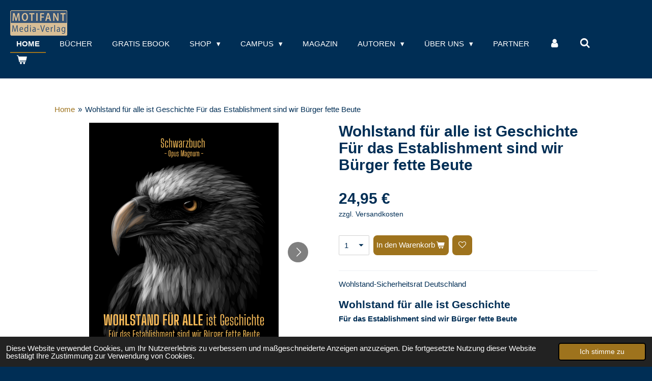

--- FILE ---
content_type: text/html; charset=UTF-8
request_url: https://www.motifant.shop/product/10059404/wohlstand-fuer-alle-ist-geschichte-fuer-das-establishment-sind-wir-buerger-fette-beute
body_size: 16738
content:
<!DOCTYPE html>
<html lang="de">
    <head>
        <meta http-equiv="Content-Type" content="text/html; charset=utf-8">
        <meta name="viewport" content="width=device-width, initial-scale=1.0, maximum-scale=5.0">
        <meta http-equiv="X-UA-Compatible" content="IE=edge">
        <link rel="canonical" href="https://www.motifant.shop/product/10059404/wohlstand-fuer-alle-ist-geschichte-fuer-das-establishment-sind-wir-buerger-fette-beute">
        <link rel="sitemap" type="application/xml" href="https://www.motifant.shop/sitemap.xml">
        <meta property="og:title" content="Wohlstand für alle ist Geschichte Für das Establishment sind wir Bürger fette Beute | Motifant Media-Verlag Shop">
        <meta property="og:url" content="https://www.motifant.shop/product/10059404/wohlstand-fuer-alle-ist-geschichte-fuer-das-establishment-sind-wir-buerger-fette-beute">
        <base href="https://www.motifant.shop/">
        <meta name="description" property="og:description" content="Wohlstand-Sicherheitsrat Deutschland
Wohlstand f&amp;uuml;r alle ist Geschichte
F&amp;uuml;r das Establishment sind wir B&amp;uuml;rger fette Beute
&amp;nbsp;
Willkommen im Zeitgeist, der f&amp;uuml;r den gr&amp;ouml;&amp;szlig;ten Raubzug in der Geschichte Deutschlands steht. Die, die ihn ausgel&amp;ouml;st haben, haben leichtes Spiel. Es scheint so, als sei nicht nur Deutschland als ein westlicher Staat berauscht vom Rausch der Dekadenz. Dieses Land schafft sich ab durch sinkende Geburtenraten (nachlassendes generatives Verhalten). Es schafft sich ab, indem es Politiker ohne Bildung, Ausbildung und Lebensleistung in die h&amp;ouml;chsten Staats&amp;auml;mter hebt. Es schafft sich ab, indem es die Leistungstr&amp;auml;ger schr&amp;ouml;pft, um den Leistungsverweigerern (nicht den Leistungsverhin- derten) eine &amp;bdquo;Rundum-Sorglos-Versorgung&amp;ldquo; zukommen zu lassen. Es schafft sich ab durch den Abbau der Verteidigung, sodass dieses Land sich bei einem Angriﬀ nicht mehr selbst verteidigen k&amp;ouml;nnte. Man fragt sich als normaler B&amp;uuml;rger, woher dieser Selbsthass kommt.
Die Antwort ist so einfach wie desastr&amp;ouml;s: &amp;bdquo;Weil wir Deutschen verliebt sind in unsere
Selbstvergessenheit, in unseren Selbsthass und in unseren ewigen Schuldkomplex der S&amp;uuml;nden, die Generationen vor uns (nicht in unserem Namen) begangen haben.&amp;ldquo; Damit dieser Zustand sich nicht ver&amp;auml;ndert, sorgt das Establishment daf&amp;uuml;r, dass Angst und Pessimismus Teil unseres Alltags sind. Dabei br&amp;auml;uchten wir mehr denn je das Gegenteil, einen positiven Ausblick. Daran aber hat die Elite kein Interesse, weil m&amp;uuml;ndige wie positiv denkende Menschen ihren Zielen entgegenstehen. Deshalb gilt: Jetzt erst recht. Wir d&amp;uuml;rfen niemals unseren Glauben daran verlieren, dass wir es besser machen k&amp;ouml;nnen und auch haben werden als Generationen vor uns. Wenn uns das nicht gelingt, laufen wir Gefahr, in Richtung Sozialismus abzudriften (was vom Establishment gewollt ist). Etliche Leser aus der damaligen DDR werden sich an diese Zeit erinnern. Damals herrschte der Glaube vor, man k&amp;ouml;nne zum einen an dieser Situation nichts ver&amp;auml;ndern, und zum anderen, man k&amp;ouml;nne auch nicht mehr sein Schicksal gestalten. Das war der Status quo. Unternehmensgr&amp;uuml;ndungen, Wohlstand, selbstbestimmtes Einkommen und vieles andere mehr waren kein Thema, da die Menschen in diesen Systemen resignierten. Sie fanden sich mit dem, was war, ab. Fehlt es an privatem Engagement, stirbt das System. Deshalb sind die DDR und die ehemalige UdSSR heute Geschichte. Ihr Konzept von Freiheit ist gnadenlos gescheitert, und das ist auch gut so. Menschen wollen selbst- und nicht fremdbestimmt leben. Es ist zu w&amp;uuml;nschen, dass wir Deutschen das noch rechtzeitig erkennen.
&amp;nbsp;
Sind Sie bereit, Ihren Wohlstand zu bewahren, Ihre bisherige Lebensleist abzusichern und f&amp;uuml;r Ungerechtigkeit zu k&amp;auml;mpfen? Dann lassen Sie sich bitte auf den Inhalt dieses Buches ein.
&amp;nbsp;
978-3-949789-98-4; ca. 220 Seiten; DIN A5; &amp;euro; 24,95 (D)">
                <script nonce="c2610046b24e28487a1ba8c43512607b">
            
            window.JOUWWEB = window.JOUWWEB || {};
            window.JOUWWEB.application = window.JOUWWEB.application || {};
            window.JOUWWEB.application = {"backends":[{"domain":"jouwweb.nl","freeDomain":"jouwweb.site"},{"domain":"webador.com","freeDomain":"webadorsite.com"},{"domain":"webador.de","freeDomain":"webadorsite.com"},{"domain":"webador.fr","freeDomain":"webadorsite.com"},{"domain":"webador.es","freeDomain":"webadorsite.com"},{"domain":"webador.it","freeDomain":"webadorsite.com"},{"domain":"jouwweb.be","freeDomain":"jouwweb.site"},{"domain":"webador.ie","freeDomain":"webadorsite.com"},{"domain":"webador.co.uk","freeDomain":"webadorsite.com"},{"domain":"webador.at","freeDomain":"webadorsite.com"},{"domain":"webador.be","freeDomain":"webadorsite.com"},{"domain":"webador.ch","freeDomain":"webadorsite.com"},{"domain":"webador.ch","freeDomain":"webadorsite.com"},{"domain":"webador.mx","freeDomain":"webadorsite.com"},{"domain":"webador.com","freeDomain":"webadorsite.com"},{"domain":"webador.dk","freeDomain":"webadorsite.com"},{"domain":"webador.se","freeDomain":"webadorsite.com"},{"domain":"webador.no","freeDomain":"webadorsite.com"},{"domain":"webador.fi","freeDomain":"webadorsite.com"},{"domain":"webador.ca","freeDomain":"webadorsite.com"},{"domain":"webador.ca","freeDomain":"webadorsite.com"},{"domain":"webador.pl","freeDomain":"webadorsite.com"},{"domain":"webador.com.au","freeDomain":"webadorsite.com"},{"domain":"webador.nz","freeDomain":"webadorsite.com"}],"editorLocale":"de-DE","editorTimezone":"Europe\/Berlin","editorLanguage":"de","analytics4TrackingId":"G-E6PZPGE4QM","analyticsDimensions":[],"backendDomain":"www.webador.de","backendShortDomain":"webador.de","backendKey":"webador-de","freeWebsiteDomain":"webadorsite.com","noSsl":false,"build":{"reference":"634afd3"},"linkHostnames":["www.jouwweb.nl","www.webador.com","www.webador.de","www.webador.fr","www.webador.es","www.webador.it","www.jouwweb.be","www.webador.ie","www.webador.co.uk","www.webador.at","www.webador.be","www.webador.ch","fr.webador.ch","www.webador.mx","es.webador.com","www.webador.dk","www.webador.se","www.webador.no","www.webador.fi","www.webador.ca","fr.webador.ca","www.webador.pl","www.webador.com.au","www.webador.nz"],"assetsUrl":"https:\/\/assets.jwwb.nl","loginUrl":"https:\/\/www.webador.de\/anmelden","publishUrl":"https:\/\/www.webador.de\/v2\/website\/2466750\/publish-proxy","adminUserOrIp":false,"pricing":{"plans":{"lite":{"amount":"700","currency":"EUR"},"pro":{"amount":"1200","currency":"EUR"},"business":{"amount":"2400","currency":"EUR"}},"yearlyDiscount":{"price":{"amount":"0","currency":"EUR"},"ratio":0,"percent":"0\u00a0%","discountPrice":{"amount":"0","currency":"EUR"},"termPricePerMonth":{"amount":"0","currency":"EUR"},"termPricePerYear":{"amount":"0","currency":"EUR"}}},"hcUrl":{"add-product-variants":"https:\/\/help.webador.com\/hc\/de\/articles\/29426751649809","basic-vs-advanced-shipping":"https:\/\/help.webador.com\/hc\/de\/articles\/29426731685777","html-in-head":"https:\/\/help.webador.com\/hc\/de\/articles\/29426689990033","link-domain-name":"https:\/\/help.webador.com\/hc\/de\/articles\/29426688803345","optimize-for-mobile":"https:\/\/help.webador.com\/hc\/de\/articles\/29426707033617","seo":"https:\/\/help.webador.com\/hc\/de\/categories\/29387178511377","transfer-domain-name":"https:\/\/help.webador.com\/hc\/de\/articles\/29426715688209","website-not-secure":"https:\/\/help.webador.com\/hc\/de\/articles\/29426706659729"}};
            window.JOUWWEB.brand = {"type":"webador","name":"Webador","domain":"Webador.de","supportEmail":"support@webador.de"};
                    
                window.JOUWWEB = window.JOUWWEB || {};
                window.JOUWWEB.websiteRendering = {"locale":"de-DE","timezone":"Europe\/Berlin","routes":{"api\/upload\/product-field":"\/_api\/upload\/product-field","checkout\/cart":"\/cart","payment":"\/complete-order\/:publicOrderId","payment\/forward":"\/complete-order\/:publicOrderId\/forward","public-order":"\/order\/:publicOrderId","checkout\/authorize":"\/cart\/authorize\/:gateway","wishlist":"\/wishlist"}};
                                                    window.JOUWWEB.website = {"id":2466750,"locale":"de-DE","enabled":true,"title":"Motifant Media-Verlag Shop","hasTitle":true,"roleOfLoggedInUser":null,"ownerLocale":"de-DE","plan":"business","freeWebsiteDomain":"webadorsite.com","backendKey":"webador-de","currency":"EUR","defaultLocale":"de-DE","url":"https:\/\/www.motifant.shop\/","homepageSegmentId":14258290,"category":"webshop","isOffline":false,"isPublished":true,"locales":["de-DE"],"allowed":{"ads":false,"credits":true,"externalLinks":true,"slideshow":true,"customDefaultSlideshow":true,"hostedAlbums":true,"moderators":true,"mailboxQuota":10,"statisticsVisitors":true,"statisticsDetailed":true,"statisticsMonths":-1,"favicon":true,"password":true,"freeDomains":0,"freeMailAccounts":1,"canUseLanguages":false,"fileUpload":true,"legacyFontSize":false,"webshop":true,"products":-1,"imageText":false,"search":true,"audioUpload":true,"videoUpload":5000,"allowDangerousForms":false,"allowHtmlCode":true,"mobileBar":true,"sidebar":false,"poll":false,"allowCustomForms":true,"allowBusinessListing":true,"allowCustomAnalytics":true,"allowAccountingLink":true,"digitalProducts":true,"sitemapElement":false},"mobileBar":{"enabled":true,"theme":"accent","email":{"active":true,"value":"info@motifant.com"},"location":{"active":true,"value":"Cainsdorfer Stra\u00dfe 13, Wilkau-Ha\u00dflau"},"phone":{"active":true,"value":"+4937579219090"},"whatsapp":{"active":false},"social":{"active":false,"network":"facebook"}},"webshop":{"enabled":true,"currency":"EUR","taxEnabled":true,"taxInclusive":true,"vatDisclaimerVisible":false,"orderNotice":null,"orderConfirmation":null,"freeShipping":false,"freeShippingAmount":"0.00","shippingDisclaimerVisible":true,"pickupAllowed":true,"couponAllowed":true,"detailsPageAvailable":true,"socialMediaVisible":true,"termsPage":9626453,"termsPageUrl":"\/agbs","extraTerms":"<p>Die Widerrufsbelehrung habe ich zur Kenntnis genommen.<\/p>","pricingVisible":true,"orderButtonVisible":true,"shippingAdvanced":false,"shippingAdvancedBackEnd":false,"soldOutVisible":true,"backInStockNotificationEnabled":false,"canAddProducts":true,"nextOrderNumber":202600001,"allowedServicePoints":[],"sendcloudConfigured":true,"sendcloudFallbackPublicKey":"a3d50033a59b4a598f1d7ce7e72aafdf","taxExemptionAllowed":true,"invoiceComment":null,"emptyCartVisible":true,"minimumOrderPrice":null,"productNumbersEnabled":true,"wishlistEnabled":true,"hideTaxOnCart":false},"isTreatedAsWebshop":true};                            window.JOUWWEB.cart = {"products":[],"coupon":null,"shippingCountryCode":null,"shippingChoice":null,"breakdown":[]};                            window.JOUWWEB.scripts = ["website-rendering\/webshop"];                        window.parent.JOUWWEB.colorPalette = window.JOUWWEB.colorPalette;
        </script>
                <title>Wohlstand für alle ist Geschichte Für das Establishment sind wir Bürger fette Beute | Motifant Media-Verlag Shop</title>
                                            <link href="https://primary.jwwb.nl/public/k/i/k/temp-ifdqlbqrawbuwunxaead/touch-icon-iphone.png?bust=1667544589" rel="apple-touch-icon" sizes="60x60">                                                <link href="https://primary.jwwb.nl/public/k/i/k/temp-ifdqlbqrawbuwunxaead/touch-icon-ipad.png?bust=1667544589" rel="apple-touch-icon" sizes="76x76">                                                <link href="https://primary.jwwb.nl/public/k/i/k/temp-ifdqlbqrawbuwunxaead/touch-icon-iphone-retina.png?bust=1667544589" rel="apple-touch-icon" sizes="120x120">                                                <link href="https://primary.jwwb.nl/public/k/i/k/temp-ifdqlbqrawbuwunxaead/touch-icon-ipad-retina.png?bust=1667544589" rel="apple-touch-icon" sizes="152x152">                                                <link href="https://primary.jwwb.nl/public/k/i/k/temp-ifdqlbqrawbuwunxaead/favicon.png?bust=1667544589" rel="shortcut icon">                                                <link href="https://primary.jwwb.nl/public/k/i/k/temp-ifdqlbqrawbuwunxaead/favicon.png?bust=1667544589" rel="icon">                                        <meta property="og:image" content="https&#x3A;&#x2F;&#x2F;primary.jwwb.nl&#x2F;public&#x2F;k&#x2F;i&#x2F;k&#x2F;temp-ifdqlbqrawbuwunxaead&#x2F;8ofdaq&#x2F;wsdwohlstandscover.png&#x3F;enable-io&#x3D;true&amp;enable&#x3D;upscale&amp;fit&#x3D;bounds&amp;width&#x3D;1200">
                    <meta property="og:image" content="https&#x3A;&#x2F;&#x2F;primary.jwwb.nl&#x2F;public&#x2F;k&#x2F;i&#x2F;k&#x2F;temp-ifdqlbqrawbuwunxaead&#x2F;gsvcm3&#x2F;adlerrcken.png&#x3F;enable-io&#x3D;true&amp;enable&#x3D;upscale&amp;fit&#x3D;bounds&amp;width&#x3D;1200">
                                    <meta name="twitter:card" content="summary_large_image">
                        <meta property="twitter:image" content="https&#x3A;&#x2F;&#x2F;primary.jwwb.nl&#x2F;public&#x2F;k&#x2F;i&#x2F;k&#x2F;temp-ifdqlbqrawbuwunxaead&#x2F;8ofdaq&#x2F;wsdwohlstandscover.png&#x3F;enable-io&#x3D;true&amp;enable&#x3D;upscale&amp;fit&#x3D;bounds&amp;width&#x3D;1200">
                                                    <script src="https://plausible.io/js/script.manual.js" nonce="c2610046b24e28487a1ba8c43512607b" data-turbo-track="reload" defer data-domain="jouwweb.nl"></script>
<script src="https://assets.jwwb.nl/assets/build/website-rendering/de-DE.js?bust=bebfc15ff0c7ef191570" nonce="c2610046b24e28487a1ba8c43512607b" data-turbo-track="reload" defer></script>
<script src="https://assets.jwwb.nl/assets/website-rendering/runtime.4835e39f538d0d17d46f.js?bust=e90f0e79d8291a81b415" nonce="c2610046b24e28487a1ba8c43512607b" data-turbo-track="reload" defer></script>
<script src="https://assets.jwwb.nl/assets/website-rendering/812.881ee67943804724d5af.js?bust=78ab7ad7d6392c42d317" nonce="c2610046b24e28487a1ba8c43512607b" data-turbo-track="reload" defer></script>
<script src="https://assets.jwwb.nl/assets/website-rendering/main.a9a7b35cd7f79178d360.js?bust=90b25e3a7431c9c7ef1c" nonce="c2610046b24e28487a1ba8c43512607b" data-turbo-track="reload" defer></script>
<link rel="preload" href="https://assets.jwwb.nl/assets/website-rendering/styles.c7a2b441bf8d633a2752.css?bust=45105d711e9f45e864c3" as="style">
<link rel="preload" href="https://assets.jwwb.nl/assets/website-rendering/fonts/icons-website-rendering/font/website-rendering.woff2?bust=bd2797014f9452dadc8e" as="font" crossorigin>
<link rel="stylesheet" type="text/css" href="https://assets.jwwb.nl/assets/website-rendering/styles.c7a2b441bf8d633a2752.css?bust=45105d711e9f45e864c3" nonce="c2610046b24e28487a1ba8c43512607b" data-turbo-track="dynamic">
<link rel="preconnect" href="https://assets.jwwb.nl">
<link rel="stylesheet" type="text/css" href="https://primary.jwwb.nl/public/k/i/k/temp-ifdqlbqrawbuwunxaead/style.css?bust=1768824074" nonce="c2610046b24e28487a1ba8c43512607b" data-turbo-track="dynamic">    </head>
    <body
        id="top"
        class="jw-is-no-slideshow jw-header-is-image jw-is-segment-product jw-is-frontend jw-is-no-sidebar jw-is-no-messagebar jw-is-no-touch-device jw-is-no-mobile"
                                    data-jouwweb-page="10059404"
                                                data-jouwweb-segment-id="10059404"
                                                data-jouwweb-segment-type="product"
                                                data-template-threshold="960"
                                                data-template-name="business-banner&#x7C;business-shop"
                            itemscope
        itemtype="https://schema.org/Product"
    >
                                    <meta itemprop="url" content="https://www.motifant.shop/product/10059404/wohlstand-fuer-alle-ist-geschichte-fuer-das-establishment-sind-wir-buerger-fette-beute">
        <a href="#main-content" class="jw-skip-link">
            Zum Hauptinhalt springen        </a>
        <div class="jw-background"></div>
        <div class="jw-body">
            <div class="jw-mobile-menu jw-mobile-is-logo js-mobile-menu">
            <button
            type="button"
            class="jw-mobile-menu__button jw-mobile-toggle"
            aria-label="Menü anzeigen"
        >
            <span class="jw-icon-burger"></span>
        </button>
        <div class="jw-mobile-header jw-mobile-header--image">
        <a            class="jw-mobile-header-content"
                            href="/"
                        >
                            <img class="jw-mobile-logo jw-mobile-logo--landscape" src="https://primary.jwwb.nl/public/k/i/k/temp-ifdqlbqrawbuwunxaead/logo-motifant-gold-trans-2025-7-high.png?enable-io=true&amp;enable=upscale&amp;height=70" srcset="https://primary.jwwb.nl/public/k/i/k/temp-ifdqlbqrawbuwunxaead/logo-motifant-gold-trans-2025-7-high.png?enable-io=true&amp;enable=upscale&amp;height=70 1x, https://primary.jwwb.nl/public/k/i/k/temp-ifdqlbqrawbuwunxaead/logo-motifant-gold-trans-2025-7-high.png?enable-io=true&amp;enable=upscale&amp;height=140&amp;quality=70 2x" alt="Motifant Media-Verlag Shop" title="Motifant Media-Verlag Shop">                                </a>
    </div>

        <a
        href="/cart"
        class="jw-mobile-menu__button jw-mobile-header-cart"
        aria-label="Warenkorb ansehen"
    >
        <span class="jw-icon-badge-wrapper">
            <span class="website-rendering-icon-basket" aria-hidden="true"></span>
            <span class="jw-icon-badge hidden" aria-hidden="true"></span>
        </span>
    </a>
    
    </div>
    <div class="jw-mobile-menu-search jw-mobile-menu-search--hidden">
        <form
            action="/search"
            method="get"
            class="jw-mobile-menu-search__box"
        >
            <input
                type="text"
                name="q"
                value=""
                placeholder="Suche..."
                class="jw-mobile-menu-search__input"
                aria-label="Suche"
            >
            <button type="submit" class="jw-btn jw-btn--style-flat jw-mobile-menu-search__button" aria-label="Suche">
                <span class="website-rendering-icon-search" aria-hidden="true"></span>
            </button>
            <button type="button" class="jw-btn jw-btn--style-flat jw-mobile-menu-search__button js-cancel-search" aria-label="Suche abbrechen">
                <span class="website-rendering-icon-cancel" aria-hidden="true"></span>
            </button>
        </form>
    </div>
            <script nonce="c2610046b24e28487a1ba8c43512607b">
    JOUWWEB.templateConfig = {
        header: {
            mobileSelector: '.jw-mobile-menu',
            updatePusher: function (headerHeight, state) {
                $('.jw-menu-clone').css('top', headerHeight);
            },
        },
    };
</script>
<header class="header-wrap js-topbar-content-container">
    <div class="header">
        <div class="jw-header-logo">
            <div
    id="jw-header-image-container"
    class="jw-header jw-header-image jw-header-image-toggle"
    style="flex-basis: 112px; max-width: 112px; flex-shrink: 1;"
>
            <a href="/">
        <img id="jw-header-image" data-image-id="181000800" srcset="https://primary.jwwb.nl/public/k/i/k/temp-ifdqlbqrawbuwunxaead/logo-motifant-gold-trans-2025-7-high.png?enable-io=true&amp;width=112 112w, https://primary.jwwb.nl/public/k/i/k/temp-ifdqlbqrawbuwunxaead/logo-motifant-gold-trans-2025-7-high.png?enable-io=true&amp;width=224 224w" class="jw-header-image" title="Motifant Media-Verlag Shop" style="max-height: 80px;" sizes="112px" width="112" height="50" intrinsicsize="112.00 x 50.00" alt="Motifant Media-Verlag Shop">                </a>
    </div>
        <div
    class="jw-header jw-header-title-container jw-header-text jw-header-text-toggle"
    data-stylable="true"
>
    <a        id="jw-header-title"
        class="jw-header-title"
                    href="/"
            >
            </a>
</div>
</div>
    </div>
    <nav class="menu jw-menu-copy">
        <ul
    id="jw-menu"
    class="jw-menu jw-menu-horizontal"
            >
            <li
    class="jw-menu-item jw-menu-is-active"
>
        <a        class="jw-menu-link js-active-menu-item"
        href="/"                                            data-page-link-id="14258290"
                            >
                <span class="">
            Home        </span>
            </a>
                </li>
            <li
    class="jw-menu-item"
>
        <a        class="jw-menu-link"
        href="/buecher-1"                                            data-page-link-id="14630963"
                            >
                <span class="">
            Bücher        </span>
            </a>
                </li>
            <li
    class="jw-menu-item"
>
        <a        class="jw-menu-link"
        href="/gratis-ebook"                                            data-page-link-id="14720479"
                            >
                <span class="">
            Gratis Ebook        </span>
            </a>
                </li>
            <li
    class="jw-menu-item jw-menu-has-submenu"
>
        <a        class="jw-menu-link"
        href="https://www.motifant.shop/shop/lifestyle-produkte-1"                                                    data-link-id="14526079"
                    >
                <span class="">
            Shop        </span>
                    <span class="jw-arrow jw-arrow-toplevel"></span>
            </a>
                    <ul
            class="jw-submenu"
                    >
                            <li
    class="jw-menu-item jw-menu-has-submenu"
>
        <a        class="jw-menu-link"
        href="/lifestyle-produkte-1"                                            data-page-link-id="11184447"
                            >
                <span class="">
            Lifestyle Produkte        </span>
                    <span class="jw-arrow"></span>
            </a>
                    <ul
            class="jw-submenu"
                    >
                            <li
    class="jw-menu-item"
>
        <a        class="jw-menu-link"
        href="/lifestyle-produkte-1/tapes"                                            data-page-link-id="9626428"
                            >
                <span class="">
            Tapes        </span>
            </a>
                </li>
                            <li
    class="jw-menu-item"
>
        <a        class="jw-menu-link"
        href="/lifestyle-produkte-1/sales"                                            data-page-link-id="11282679"
                            >
                <span class="">
            Sales        </span>
            </a>
                </li>
                            <li
    class="jw-menu-item"
>
        <a        class="jw-menu-link"
        href="/lifestyle-produkte-1/geschenkideen"                                            data-page-link-id="11369655"
                            >
                <span class="">
            Geschenkideen        </span>
            </a>
                </li>
                    </ul>
        </li>
                            <li
    class="jw-menu-item jw-menu-has-submenu"
>
        <a        class="jw-menu-link"
        href="/buecher"                                            data-page-link-id="14526104"
                            >
                <span class="">
            Bücher        </span>
                    <span class="jw-arrow"></span>
            </a>
                    <ul
            class="jw-submenu"
                    >
                            <li
    class="jw-menu-item"
>
        <a        class="jw-menu-link"
        href="/buecher/motifant"                                            data-page-link-id="11184620"
                            >
                <span class="">
            MOTIFANT        </span>
            </a>
                </li>
                            <li
    class="jw-menu-item"
>
        <a        class="jw-menu-link"
        href="/buecher/mutifant"                                            data-page-link-id="11184666"
                            >
                <span class="">
            MUTIFANT        </span>
            </a>
                </li>
                            <li
    class="jw-menu-item"
>
        <a        class="jw-menu-link"
        href="/buecher/manyfant"                                            data-page-link-id="11184667"
                            >
                <span class="">
            MANYFANT        </span>
            </a>
                </li>
                            <li
    class="jw-menu-item"
>
        <a        class="jw-menu-link"
        href="/buecher/meetfant"                                            data-page-link-id="11184674"
                            >
                <span class="">
            MEETFANT        </span>
            </a>
                </li>
                            <li
    class="jw-menu-item"
>
        <a        class="jw-menu-link"
        href="/buecher/medifant"                                            data-page-link-id="11184675"
                            >
                <span class="">
            MEDIFANT        </span>
            </a>
                </li>
                            <li
    class="jw-menu-item"
>
        <a        class="jw-menu-link"
        href="/buecher/movefant"                                            data-page-link-id="11184678"
                            >
                <span class="">
            MOVEFANT        </span>
            </a>
                </li>
                            <li
    class="jw-menu-item"
>
        <a        class="jw-menu-link"
        href="/buecher/missfant"                                            data-page-link-id="11184682"
                            >
                <span class="">
            MISSFANT        </span>
            </a>
                </li>
                            <li
    class="jw-menu-item"
>
        <a        class="jw-menu-link"
        href="/buecher/minifant"                                            data-page-link-id="11184684"
                            >
                <span class="">
            MINIFANT        </span>
            </a>
                </li>
                            <li
    class="jw-menu-item"
>
        <a        class="jw-menu-link"
        href="/buecher/mealfant"                                            data-page-link-id="11184687"
                            >
                <span class="">
            MEALFANT        </span>
            </a>
                </li>
                            <li
    class="jw-menu-item"
>
        <a        class="jw-menu-link"
        href="/buecher/memofant"                                            data-page-link-id="11331421"
                            >
                <span class="">
            MEMOFANT        </span>
            </a>
                </li>
                    </ul>
        </li>
                    </ul>
        </li>
            <li
    class="jw-menu-item jw-menu-has-submenu"
>
        <a        class="jw-menu-link"
        href="/campus"                                            data-page-link-id="14259689"
                            >
                <span class="">
            Campus        </span>
                    <span class="jw-arrow jw-arrow-toplevel"></span>
            </a>
                    <ul
            class="jw-submenu"
                    >
                            <li
    class="jw-menu-item"
>
        <a        class="jw-menu-link"
        href="https://www.motifant.shop/campus"                                                    data-link-id="14526147"
                    >
                <span class="">
            Campus        </span>
            </a>
                </li>
                            <li
    class="jw-menu-item"
>
        <a        class="jw-menu-link"
        href="/campus/webinar"                                            data-page-link-id="14259690"
                            >
                <span class="">
            Webinar        </span>
            </a>
                </li>
                            <li
    class="jw-menu-item"
>
        <a        class="jw-menu-link"
        href="/campus/live-events"                                            data-page-link-id="14259691"
                            >
                <span class="">
            Live-Events        </span>
            </a>
                </li>
                    </ul>
        </li>
            <li
    class="jw-menu-item"
>
        <a        class="jw-menu-link"
        href="/magazin"                                            data-page-link-id="14259665"
                            >
                <span class="">
            Magazin        </span>
            </a>
                </li>
            <li
    class="jw-menu-item jw-menu-has-submenu"
>
        <a        class="jw-menu-link"
        href="/autoren"                                            data-page-link-id="14306339"
                            >
                <span class="">
            Autoren        </span>
                    <span class="jw-arrow jw-arrow-toplevel"></span>
            </a>
                    <ul
            class="jw-submenu"
                    >
                            <li
    class="jw-menu-item"
>
        <a        class="jw-menu-link"
        href="/autoren/rene-seltmann"                                            data-page-link-id="14259541"
                            >
                <span class="">
            René Seltmann        </span>
            </a>
                </li>
                            <li
    class="jw-menu-item"
>
        <a        class="jw-menu-link"
        href="/autoren/siegfried-seltmann"                                            data-page-link-id="14306370"
                            >
                <span class="">
            Siegfried Seltmann        </span>
            </a>
                </li>
                            <li
    class="jw-menu-item"
>
        <a        class="jw-menu-link"
        href="/autoren/fabian-kattner"                                            data-page-link-id="14327587"
                            >
                <span class="">
            Fabian Kattner        </span>
            </a>
                </li>
                            <li
    class="jw-menu-item"
>
        <a        class="jw-menu-link"
        href="/autoren/helena-loewenstein"                                            data-page-link-id="14327620"
                            >
                <span class="">
            Helena Löwenstein        </span>
            </a>
                </li>
                            <li
    class="jw-menu-item"
>
        <a        class="jw-menu-link"
        href="/autoren/michael-snehotta"                                            data-page-link-id="14327613"
                            >
                <span class="">
            Michael Snehotta        </span>
            </a>
                </li>
                            <li
    class="jw-menu-item"
>
        <a        class="jw-menu-link"
        href="/autoren/silvio-tuerschmann"                                            data-page-link-id="14327618"
                            >
                <span class="">
            Silvio Türschmann        </span>
            </a>
                </li>
                    </ul>
        </li>
            <li
    class="jw-menu-item jw-menu-has-submenu"
>
        <a        class="jw-menu-link"
        href="/ueber-uns"                                            data-page-link-id="14259577"
                            >
                <span class="">
            Über uns        </span>
                    <span class="jw-arrow jw-arrow-toplevel"></span>
            </a>
                    <ul
            class="jw-submenu"
                    >
                            <li
    class="jw-menu-item"
>
        <a        class="jw-menu-link"
        href="/ueber-uns/wir-unterstuetzen-1"                                            data-page-link-id="14630880"
                            >
                <span class="">
            Wir unterstützen        </span>
            </a>
                </li>
                            <li
    class="jw-menu-item"
>
        <a        class="jw-menu-link"
        href="/ueber-uns/team"                                            data-page-link-id="14271975"
                            >
                <span class="">
            Team        </span>
            </a>
                </li>
                            <li
    class="jw-menu-item"
>
        <a        class="jw-menu-link"
        href="/ueber-uns/health-day"                                            data-page-link-id="14259695"
                            >
                <span class="">
            Health-Day        </span>
            </a>
                </li>
                            <li
    class="jw-menu-item jw-menu-has-submenu"
>
        <a        class="jw-menu-link"
        href="/ueber-uns/historie"                                            data-page-link-id="14271979"
                            >
                <span class="">
            Historie        </span>
                    <span class="jw-arrow"></span>
            </a>
                    <ul
            class="jw-submenu"
                    >
                            <li
    class="jw-menu-item"
>
        <a        class="jw-menu-link"
        href="/ueber-uns/historie/benefizlauf-oberwiesenthal"                                            data-page-link-id="14823794"
                            >
                <span class="">
            Benefizlauf Oberwiesenthal        </span>
            </a>
                </li>
                            <li
    class="jw-menu-item"
>
        <a        class="jw-menu-link"
        href="/ueber-uns/historie/wohlstandskongress-chemnitz"                                            data-page-link-id="14343208"
                            >
                <span class="">
            Wohlstandskongress Chemnitz        </span>
            </a>
                </li>
                            <li
    class="jw-menu-item"
>
        <a        class="jw-menu-link"
        href="/ueber-uns/historie/bundespressekonferenz-berlin"                                            data-page-link-id="14343190"
                            >
                <span class="">
            Bundespressekonferenz Berlin        </span>
            </a>
                </li>
                    </ul>
        </li>
                            <li
    class="jw-menu-item"
>
        <a        class="jw-menu-link"
        href="/ueber-uns/firmensitz"                                            data-page-link-id="14271947"
                            >
                <span class="">
            Firmensitz        </span>
            </a>
                </li>
                    </ul>
        </li>
            <li
    class="jw-menu-item"
>
        <a        class="jw-menu-link"
        href="/partner"                                            data-page-link-id="14343310"
                            >
                <span class="">
            Partner        </span>
            </a>
                </li>
            <li
    class="jw-menu-item"
>
        <a        class="jw-menu-link jw-menu-link--icon"
        href="/account"                                                            title="Konto"
            >
                                <span class="website-rendering-icon-user"></span>
                            <span class="hidden-desktop-horizontal-menu">
            Konto        </span>
            </a>
                </li>
            <li
    class="jw-menu-item jw-menu-search-item"
>
        <button        class="jw-menu-link jw-menu-link--icon jw-text-button"
                                                                    title="Suche"
            >
                                <span class="website-rendering-icon-search"></span>
                            <span class="hidden-desktop-horizontal-menu">
            Suche        </span>
            </button>
                
            <div class="jw-popover-container jw-popover-container--inline is-hidden">
                <div class="jw-popover-backdrop"></div>
                <div class="jw-popover">
                    <div class="jw-popover__arrow"></div>
                    <div class="jw-popover__content jw-section-white">
                        <form  class="jw-search" action="/search" method="get">
                            
                            <input class="jw-search__input" type="text" name="q" value="" placeholder="Suche..." aria-label="Suche" >
                            <button class="jw-search__submit" type="submit" aria-label="Suche">
                                <span class="website-rendering-icon-search" aria-hidden="true"></span>
                            </button>
                        </form>
                    </div>
                </div>
            </div>
                        </li>
            <li
    class="jw-menu-item jw-menu-wishlist-item js-menu-wishlist-item jw-menu-wishlist-item--hidden"
>
        <a        class="jw-menu-link jw-menu-link--icon"
        href="/wishlist"                                                            title="Wunschliste"
            >
                                    <span class="jw-icon-badge-wrapper">
                        <span class="website-rendering-icon-heart"></span>
                                            <span class="jw-icon-badge hidden">
                    0                </span>
                            <span class="hidden-desktop-horizontal-menu">
            Wunschliste        </span>
            </a>
                </li>
            <li
    class="jw-menu-item js-menu-cart-item "
>
        <a        class="jw-menu-link jw-menu-link--icon"
        href="/cart"                                                            title="Warenkorb"
            >
                                    <span class="jw-icon-badge-wrapper">
                        <span class="website-rendering-icon-basket"></span>
                                            <span class="jw-icon-badge hidden">
                    0                </span>
                            <span class="hidden-desktop-horizontal-menu">
            Warenkorb        </span>
            </a>
                </li>
    
    </ul>

    <script nonce="c2610046b24e28487a1ba8c43512607b" id="jw-mobile-menu-template" type="text/template">
        <ul id="jw-menu" class="jw-menu jw-menu-horizontal jw-menu-spacing--mobile-bar">
                            <li
    class="jw-menu-item jw-menu-search-item"
>
                
                 <li class="jw-menu-item jw-mobile-menu-search-item">
                    <form class="jw-search" action="/search" method="get">
                        <input class="jw-search__input" type="text" name="q" value="" placeholder="Suche..." aria-label="Suche">
                        <button class="jw-search__submit" type="submit" aria-label="Suche">
                            <span class="website-rendering-icon-search" aria-hidden="true"></span>
                        </button>
                    </form>
                </li>
                        </li>
                            <li
    class="jw-menu-item jw-menu-is-active"
>
        <a        class="jw-menu-link js-active-menu-item"
        href="/"                                            data-page-link-id="14258290"
                            >
                <span class="">
            Home        </span>
            </a>
                </li>
                            <li
    class="jw-menu-item"
>
        <a        class="jw-menu-link"
        href="/buecher-1"                                            data-page-link-id="14630963"
                            >
                <span class="">
            Bücher        </span>
            </a>
                </li>
                            <li
    class="jw-menu-item"
>
        <a        class="jw-menu-link"
        href="/gratis-ebook"                                            data-page-link-id="14720479"
                            >
                <span class="">
            Gratis Ebook        </span>
            </a>
                </li>
                            <li
    class="jw-menu-item jw-menu-has-submenu"
>
        <a        class="jw-menu-link"
        href="https://www.motifant.shop/shop/lifestyle-produkte-1"                                                    data-link-id="14526079"
                    >
                <span class="">
            Shop        </span>
                    <span class="jw-arrow jw-arrow-toplevel"></span>
            </a>
                    <ul
            class="jw-submenu"
                    >
                            <li
    class="jw-menu-item jw-menu-has-submenu"
>
        <a        class="jw-menu-link"
        href="/lifestyle-produkte-1"                                            data-page-link-id="11184447"
                            >
                <span class="">
            Lifestyle Produkte        </span>
                    <span class="jw-arrow"></span>
            </a>
                    <ul
            class="jw-submenu"
                    >
                            <li
    class="jw-menu-item"
>
        <a        class="jw-menu-link"
        href="/lifestyle-produkte-1/tapes"                                            data-page-link-id="9626428"
                            >
                <span class="">
            Tapes        </span>
            </a>
                </li>
                            <li
    class="jw-menu-item"
>
        <a        class="jw-menu-link"
        href="/lifestyle-produkte-1/sales"                                            data-page-link-id="11282679"
                            >
                <span class="">
            Sales        </span>
            </a>
                </li>
                            <li
    class="jw-menu-item"
>
        <a        class="jw-menu-link"
        href="/lifestyle-produkte-1/geschenkideen"                                            data-page-link-id="11369655"
                            >
                <span class="">
            Geschenkideen        </span>
            </a>
                </li>
                    </ul>
        </li>
                            <li
    class="jw-menu-item jw-menu-has-submenu"
>
        <a        class="jw-menu-link"
        href="/buecher"                                            data-page-link-id="14526104"
                            >
                <span class="">
            Bücher        </span>
                    <span class="jw-arrow"></span>
            </a>
                    <ul
            class="jw-submenu"
                    >
                            <li
    class="jw-menu-item"
>
        <a        class="jw-menu-link"
        href="/buecher/motifant"                                            data-page-link-id="11184620"
                            >
                <span class="">
            MOTIFANT        </span>
            </a>
                </li>
                            <li
    class="jw-menu-item"
>
        <a        class="jw-menu-link"
        href="/buecher/mutifant"                                            data-page-link-id="11184666"
                            >
                <span class="">
            MUTIFANT        </span>
            </a>
                </li>
                            <li
    class="jw-menu-item"
>
        <a        class="jw-menu-link"
        href="/buecher/manyfant"                                            data-page-link-id="11184667"
                            >
                <span class="">
            MANYFANT        </span>
            </a>
                </li>
                            <li
    class="jw-menu-item"
>
        <a        class="jw-menu-link"
        href="/buecher/meetfant"                                            data-page-link-id="11184674"
                            >
                <span class="">
            MEETFANT        </span>
            </a>
                </li>
                            <li
    class="jw-menu-item"
>
        <a        class="jw-menu-link"
        href="/buecher/medifant"                                            data-page-link-id="11184675"
                            >
                <span class="">
            MEDIFANT        </span>
            </a>
                </li>
                            <li
    class="jw-menu-item"
>
        <a        class="jw-menu-link"
        href="/buecher/movefant"                                            data-page-link-id="11184678"
                            >
                <span class="">
            MOVEFANT        </span>
            </a>
                </li>
                            <li
    class="jw-menu-item"
>
        <a        class="jw-menu-link"
        href="/buecher/missfant"                                            data-page-link-id="11184682"
                            >
                <span class="">
            MISSFANT        </span>
            </a>
                </li>
                            <li
    class="jw-menu-item"
>
        <a        class="jw-menu-link"
        href="/buecher/minifant"                                            data-page-link-id="11184684"
                            >
                <span class="">
            MINIFANT        </span>
            </a>
                </li>
                            <li
    class="jw-menu-item"
>
        <a        class="jw-menu-link"
        href="/buecher/mealfant"                                            data-page-link-id="11184687"
                            >
                <span class="">
            MEALFANT        </span>
            </a>
                </li>
                            <li
    class="jw-menu-item"
>
        <a        class="jw-menu-link"
        href="/buecher/memofant"                                            data-page-link-id="11331421"
                            >
                <span class="">
            MEMOFANT        </span>
            </a>
                </li>
                    </ul>
        </li>
                    </ul>
        </li>
                            <li
    class="jw-menu-item jw-menu-has-submenu"
>
        <a        class="jw-menu-link"
        href="/campus"                                            data-page-link-id="14259689"
                            >
                <span class="">
            Campus        </span>
                    <span class="jw-arrow jw-arrow-toplevel"></span>
            </a>
                    <ul
            class="jw-submenu"
                    >
                            <li
    class="jw-menu-item"
>
        <a        class="jw-menu-link"
        href="https://www.motifant.shop/campus"                                                    data-link-id="14526147"
                    >
                <span class="">
            Campus        </span>
            </a>
                </li>
                            <li
    class="jw-menu-item"
>
        <a        class="jw-menu-link"
        href="/campus/webinar"                                            data-page-link-id="14259690"
                            >
                <span class="">
            Webinar        </span>
            </a>
                </li>
                            <li
    class="jw-menu-item"
>
        <a        class="jw-menu-link"
        href="/campus/live-events"                                            data-page-link-id="14259691"
                            >
                <span class="">
            Live-Events        </span>
            </a>
                </li>
                    </ul>
        </li>
                            <li
    class="jw-menu-item"
>
        <a        class="jw-menu-link"
        href="/magazin"                                            data-page-link-id="14259665"
                            >
                <span class="">
            Magazin        </span>
            </a>
                </li>
                            <li
    class="jw-menu-item jw-menu-has-submenu"
>
        <a        class="jw-menu-link"
        href="/autoren"                                            data-page-link-id="14306339"
                            >
                <span class="">
            Autoren        </span>
                    <span class="jw-arrow jw-arrow-toplevel"></span>
            </a>
                    <ul
            class="jw-submenu"
                    >
                            <li
    class="jw-menu-item"
>
        <a        class="jw-menu-link"
        href="/autoren/rene-seltmann"                                            data-page-link-id="14259541"
                            >
                <span class="">
            René Seltmann        </span>
            </a>
                </li>
                            <li
    class="jw-menu-item"
>
        <a        class="jw-menu-link"
        href="/autoren/siegfried-seltmann"                                            data-page-link-id="14306370"
                            >
                <span class="">
            Siegfried Seltmann        </span>
            </a>
                </li>
                            <li
    class="jw-menu-item"
>
        <a        class="jw-menu-link"
        href="/autoren/fabian-kattner"                                            data-page-link-id="14327587"
                            >
                <span class="">
            Fabian Kattner        </span>
            </a>
                </li>
                            <li
    class="jw-menu-item"
>
        <a        class="jw-menu-link"
        href="/autoren/helena-loewenstein"                                            data-page-link-id="14327620"
                            >
                <span class="">
            Helena Löwenstein        </span>
            </a>
                </li>
                            <li
    class="jw-menu-item"
>
        <a        class="jw-menu-link"
        href="/autoren/michael-snehotta"                                            data-page-link-id="14327613"
                            >
                <span class="">
            Michael Snehotta        </span>
            </a>
                </li>
                            <li
    class="jw-menu-item"
>
        <a        class="jw-menu-link"
        href="/autoren/silvio-tuerschmann"                                            data-page-link-id="14327618"
                            >
                <span class="">
            Silvio Türschmann        </span>
            </a>
                </li>
                    </ul>
        </li>
                            <li
    class="jw-menu-item jw-menu-has-submenu"
>
        <a        class="jw-menu-link"
        href="/ueber-uns"                                            data-page-link-id="14259577"
                            >
                <span class="">
            Über uns        </span>
                    <span class="jw-arrow jw-arrow-toplevel"></span>
            </a>
                    <ul
            class="jw-submenu"
                    >
                            <li
    class="jw-menu-item"
>
        <a        class="jw-menu-link"
        href="/ueber-uns/wir-unterstuetzen-1"                                            data-page-link-id="14630880"
                            >
                <span class="">
            Wir unterstützen        </span>
            </a>
                </li>
                            <li
    class="jw-menu-item"
>
        <a        class="jw-menu-link"
        href="/ueber-uns/team"                                            data-page-link-id="14271975"
                            >
                <span class="">
            Team        </span>
            </a>
                </li>
                            <li
    class="jw-menu-item"
>
        <a        class="jw-menu-link"
        href="/ueber-uns/health-day"                                            data-page-link-id="14259695"
                            >
                <span class="">
            Health-Day        </span>
            </a>
                </li>
                            <li
    class="jw-menu-item jw-menu-has-submenu"
>
        <a        class="jw-menu-link"
        href="/ueber-uns/historie"                                            data-page-link-id="14271979"
                            >
                <span class="">
            Historie        </span>
                    <span class="jw-arrow"></span>
            </a>
                    <ul
            class="jw-submenu"
                    >
                            <li
    class="jw-menu-item"
>
        <a        class="jw-menu-link"
        href="/ueber-uns/historie/benefizlauf-oberwiesenthal"                                            data-page-link-id="14823794"
                            >
                <span class="">
            Benefizlauf Oberwiesenthal        </span>
            </a>
                </li>
                            <li
    class="jw-menu-item"
>
        <a        class="jw-menu-link"
        href="/ueber-uns/historie/wohlstandskongress-chemnitz"                                            data-page-link-id="14343208"
                            >
                <span class="">
            Wohlstandskongress Chemnitz        </span>
            </a>
                </li>
                            <li
    class="jw-menu-item"
>
        <a        class="jw-menu-link"
        href="/ueber-uns/historie/bundespressekonferenz-berlin"                                            data-page-link-id="14343190"
                            >
                <span class="">
            Bundespressekonferenz Berlin        </span>
            </a>
                </li>
                    </ul>
        </li>
                            <li
    class="jw-menu-item"
>
        <a        class="jw-menu-link"
        href="/ueber-uns/firmensitz"                                            data-page-link-id="14271947"
                            >
                <span class="">
            Firmensitz        </span>
            </a>
                </li>
                    </ul>
        </li>
                            <li
    class="jw-menu-item"
>
        <a        class="jw-menu-link"
        href="/partner"                                            data-page-link-id="14343310"
                            >
                <span class="">
            Partner        </span>
            </a>
                </li>
                            <li
    class="jw-menu-item"
>
        <a        class="jw-menu-link jw-menu-link--icon"
        href="/account"                                                            title="Konto"
            >
                                <span class="website-rendering-icon-user"></span>
                            <span class="hidden-desktop-horizontal-menu">
            Konto        </span>
            </a>
                </li>
                            <li
    class="jw-menu-item jw-menu-wishlist-item js-menu-wishlist-item jw-menu-wishlist-item--hidden"
>
        <a        class="jw-menu-link jw-menu-link--icon"
        href="/wishlist"                                                            title="Wunschliste"
            >
                                    <span class="jw-icon-badge-wrapper">
                        <span class="website-rendering-icon-heart"></span>
                                            <span class="jw-icon-badge hidden">
                    0                </span>
                            <span class="hidden-desktop-horizontal-menu">
            Wunschliste        </span>
            </a>
                </li>
            
                    </ul>
    </script>
    </nav>
</header>
<div class="main-content">
    
<main id="main-content" class="block-content">
    <div data-section-name="content" class="jw-section jw-section-content jw-responsive">
        <div class="jw-strip jw-strip--default jw-strip--style-color jw-strip--primary jw-strip--color-default jw-strip--padding-start"><div class="jw-strip__content-container"><div class="jw-strip__content jw-responsive">    
                        <nav class="jw-breadcrumbs" aria-label="Navigationspfad"><ol><li><a href="/" class="jw-breadcrumbs__link">Home</a></li><li><span class="jw-breadcrumbs__separator" aria-hidden="true">&raquo;</span><a href="/product/10059404/wohlstand-fuer-alle-ist-geschichte-fuer-das-establishment-sind-wir-buerger-fette-beute" class="jw-breadcrumbs__link jw-breadcrumbs__link--current" aria-current="page">Wohlstand für alle ist Geschichte Für das Establishment sind wir Bürger fette Beute</a></li></ol></nav>    <div
        class="product-page js-product-container"
        data-webshop-product="&#x7B;&quot;id&quot;&#x3A;10059404,&quot;title&quot;&#x3A;&quot;Wohlstand&#x20;f&#x5C;u00fcr&#x20;alle&#x20;ist&#x20;Geschichte&#x20;F&#x5C;u00fcr&#x20;das&#x20;Establishment&#x20;sind&#x20;wir&#x20;B&#x5C;u00fcrger&#x20;fette&#x20;Beute&quot;,&quot;url&quot;&#x3A;&quot;&#x5C;&#x2F;product&#x5C;&#x2F;10059404&#x5C;&#x2F;wohlstand-fuer-alle-ist-geschichte-fuer-das-establishment-sind-wir-buerger-fette-beute&quot;,&quot;variants&quot;&#x3A;&#x5B;&#x7B;&quot;id&quot;&#x3A;33529634,&quot;stock&quot;&#x3A;9,&quot;limited&quot;&#x3A;true,&quot;propertyValueIds&quot;&#x3A;&#x5B;&#x5D;&#x7D;&#x5D;,&quot;image&quot;&#x3A;&#x7B;&quot;id&quot;&#x3A;80342904,&quot;url&quot;&#x3A;&quot;https&#x3A;&#x5C;&#x2F;&#x5C;&#x2F;primary.jwwb.nl&#x5C;&#x2F;public&#x5C;&#x2F;k&#x5C;&#x2F;i&#x5C;&#x2F;k&#x5C;&#x2F;temp-ifdqlbqrawbuwunxaead&#x5C;&#x2F;wsdwohlstandscover.png&quot;,&quot;width&quot;&#x3A;800,&quot;height&quot;&#x3A;1090&#x7D;&#x7D;"
        data-is-detail-view="1"
    >
                <div class="product-page__top">
            <h1 class="product-page__heading" itemprop="name">
                Wohlstand für alle ist Geschichte Für das Establishment sind wir Bürger fette Beute            </h1>
                                </div>
                                <div class="product-page__image-container">
                <div
                    class="image-gallery"
                    role="group"
                    aria-roledescription="carousel"
                    aria-label="Produktbilder"
                >
                    <div class="image-gallery__main">
                        <div
                            class="image-gallery__slides"
                            aria-live="polite"
                            aria-atomic="false"
                        >
                                                                                            <div
                                    class="image-gallery__slide-container"
                                    role="group"
                                    aria-roledescription="slide"
                                    aria-hidden="false"
                                    aria-label="1 von 2"
                                >
                                    <a
                                        class="image-gallery__slide-item"
                                        href="https://primary.jwwb.nl/public/k/i/k/temp-ifdqlbqrawbuwunxaead/8ofdaq/wsdwohlstandscover.png"
                                        data-width="1467"
                                        data-height="2000"
                                        data-image-id="80342904"
                                        tabindex="0"
                                    >
                                        <div class="image-gallery__slide-image">
                                            <img
                                                                                                    itemprop="image"
                                                    alt="Wohlstand&#x20;f&#xFC;r&#x20;alle&#x20;ist&#x20;Geschichte&#x20;F&#xFC;r&#x20;das&#x20;Establishment&#x20;sind&#x20;wir&#x20;B&#xFC;rger&#x20;fette&#x20;Beute"
                                                                                                src="https://primary.jwwb.nl/public/k/i/k/temp-ifdqlbqrawbuwunxaead/wsdwohlstandscover.png?enable-io=true&enable=upscale&width=600"
                                                srcset="https://primary.jwwb.nl/public/k/i/k/temp-ifdqlbqrawbuwunxaead/8ofdaq/wsdwohlstandscover.png?enable-io=true&width=600 600w"
                                                sizes="(min-width: 960px) 50vw, 100vw"
                                                width="1467"
                                                height="2000"
                                            >
                                        </div>
                                    </a>
                                </div>
                                                                                            <div
                                    class="image-gallery__slide-container"
                                    role="group"
                                    aria-roledescription="slide"
                                    aria-hidden="true"
                                    aria-label="2 von 2"
                                >
                                    <a
                                        class="image-gallery__slide-item"
                                        href="https://primary.jwwb.nl/public/k/i/k/temp-ifdqlbqrawbuwunxaead/gsvcm3/adlerrcken.png"
                                        data-width="1414"
                                        data-height="2000"
                                        data-image-id="80342903"
                                        tabindex="-1"
                                    >
                                        <div class="image-gallery__slide-image">
                                            <img
                                                                                                    alt=""
                                                                                                src="https://primary.jwwb.nl/public/k/i/k/temp-ifdqlbqrawbuwunxaead/adlerrcken.png?enable-io=true&enable=upscale&width=600"
                                                srcset="https://primary.jwwb.nl/public/k/i/k/temp-ifdqlbqrawbuwunxaead/gsvcm3/adlerrcken.png?enable-io=true&width=600 600w"
                                                sizes="(min-width: 960px) 50vw, 100vw"
                                                width="1414"
                                                height="2000"
                                            >
                                        </div>
                                    </a>
                                </div>
                                                    </div>
                        <div class="image-gallery__controls">
                            <button
                                type="button"
                                class="image-gallery__control image-gallery__control--prev image-gallery__control--disabled"
                                aria-label="Vorheriges Bild"
                            >
                                <span class="website-rendering-icon-left-open-big"></span>
                            </button>
                            <button
                                type="button"
                                class="image-gallery__control image-gallery__control--next"
                                aria-label="Nächstes Bild"
                            >
                                <span class="website-rendering-icon-right-open-big"></span>
                            </button>
                        </div>
                    </div>
                                            <div
                            class="image-gallery__thumbnails"
                            role="group"
                            aria-label="Wählen Sie das anzuzeigende Bild aus."
                        >
                                                                                            <a
                                    class="image-gallery__thumbnail-item image-gallery__thumbnail-item--active"
                                    role="button"
                                    aria-disabled="true"
                                    aria-label="1 von 2"
                                    href="https://primary.jwwb.nl/public/k/i/k/temp-ifdqlbqrawbuwunxaead/8ofdaq/wsdwohlstandscover.png"
                                    data-image-id="80342904"
                                >
                                    <div class="image-gallery__thumbnail-image">
                                        <img
                                            srcset="https://primary.jwwb.nl/public/k/i/k/temp-ifdqlbqrawbuwunxaead/wsdwohlstandscover.png?enable-io=true&enable=upscale&fit=bounds&width=100&height=100 1x, https://primary.jwwb.nl/public/k/i/k/temp-ifdqlbqrawbuwunxaead/wsdwohlstandscover.png?enable-io=true&enable=upscale&fit=bounds&width=200&height=200 2x"
                                            alt=""
                                            width="100"
                                            height="100"
                                        >
                                    </div>
                                </a>
                                                                                            <a
                                    class="image-gallery__thumbnail-item"
                                    role="button"
                                    aria-disabled="false"
                                    aria-label="2 von 2"
                                    href="https://primary.jwwb.nl/public/k/i/k/temp-ifdqlbqrawbuwunxaead/gsvcm3/adlerrcken.png"
                                    data-image-id="80342903"
                                >
                                    <div class="image-gallery__thumbnail-image">
                                        <img
                                            srcset="https://primary.jwwb.nl/public/k/i/k/temp-ifdqlbqrawbuwunxaead/adlerrcken.png?enable-io=true&enable=upscale&fit=bounds&width=100&height=100 1x, https://primary.jwwb.nl/public/k/i/k/temp-ifdqlbqrawbuwunxaead/adlerrcken.png?enable-io=true&enable=upscale&fit=bounds&width=200&height=200 2x"
                                            alt=""
                                            width="100"
                                            height="100"
                                        >
                                    </div>
                                </a>
                                                    </div>
                                    </div>
            </div>
                <div class="product-page__container">
            <div itemprop="offers" itemscope itemtype="https://schema.org/Offer">
                                <meta itemprop="availability" content="https://schema.org/InStock">
                                                        <meta itemprop="price" content="24.95">
                    <meta itemprop="priceCurrency" content="EUR">
                    <div class="product-page__price-container">
                        <div class="product__price js-product-container__price">
                            <span class="product__price__price">24,95 €</span>
    <div class="product__price-disclaimer">
                                                zzgl. Versandkosten                        </div>
                        </div>
                        <div class="product__free-shipping-motivator js-product-container__free-shipping-motivator"></div>
                    </div>
                                                </div>
                                    <div class="product-page__button-container">
                                    <div
    class="product-quantity-input"
    data-max-shown-quantity="10"
    data-max-quantity="9"
    data-product-variant-id="33529634"
    data-removable="false"
    >
    <label>
        <span class="product-quantity-input__label">
            Menge        </span>
        <input
            min="1"
            max="9"            value="1"
            class="jw-element-form-input-text product-quantity-input__input"
            type="number"
                    />
        <select
            class="jw-element-form-input-text product-quantity-input__select hidden"
                    >
        </select>
    </label>
    </div>
                                <button
    type="button"
    class="jw-btn product__add-to-cart js-product-container__button jw-btn--size-medium"
    title="In&#x20;den&#x20;Warenkorb"
        >
    <span>In den Warenkorb</span>
</button>
                
<button
    type="button"
    class="jw-btn jw-btn--icon-only product__add-to-wishlist js-product-container__wishlist-button jw-btn--size-medium"
    title="Zur&#x20;Wunschliste&#x20;hinzuf&#xFC;gen"
    aria-label="Zur&#x20;Wunschliste&#x20;hinzuf&#xFC;gen"
    >
    <span>
        <i class="js-product-container__add-to-wishlist_icon website-rendering-icon-heart-empty" aria-hidden="true"></i>
    </span>
</button>
            </div>
            <div class="product-page__button-notice hidden js-product-container__button-notice"></div>
                            <div class="product-page__number-container js-product-container__number-container hidden">
                    <span class="product-page__number-label">Artikelnummer:</span>
                    <span class="product-page__number js-product-container__number">
                                            </span>
                </div>
            
                            <div class="product-page__description" itemprop="description">
                                        <p>Wohlstand-Sicherheitsrat Deutschland</p>
<h3>Wohlstand f&uuml;r alle ist Geschichte</h3>
<p><strong>F&uuml;r das Establishment sind wir B&uuml;rger fette Beute</strong></p>
<p><strong>&nbsp;</strong></p>
<p>Willkommen im Zeitgeist, der f&uuml;r den gr&ouml;&szlig;ten Raubzug in der Geschichte Deutschlands steht. Die, die ihn ausgel&ouml;st haben, haben leichtes Spiel. Es scheint so, als sei nicht nur Deutschland als ein westlicher Staat berauscht vom Rausch der Dekadenz. Dieses Land schafft sich ab durch sinkende Geburtenraten (nachlassendes generatives Verhalten). Es schafft sich ab, indem es Politiker ohne Bildung, Ausbildung und Lebensleistung in die h&ouml;chsten Staats&auml;mter hebt. Es schafft sich ab, indem es die Leistungstr&auml;ger schr&ouml;pft, um den Leistungsverweigerern (nicht den Leistungsverhin- derten) eine <em>&bdquo;Rundum-Sorglos-Versorgung&ldquo; </em>zukommen zu lassen. Es schafft sich ab durch den Abbau der Verteidigung, sodass dieses Land sich bei einem Angriﬀ nicht mehr selbst verteidigen k&ouml;nnte. Man fragt sich als normaler B&uuml;rger, woher dieser Selbsthass kommt.</p>
<p>Die Antwort ist so einfach wie desastr&ouml;s: <em>&bdquo;Weil wir Deutschen verliebt sind in unsere</em></p>
<p><em>Selbstvergessenheit, in unseren Selbsthass und in unseren ewigen Schuldkomplex der S&uuml;nden, die Generationen vor uns (nicht in unserem Namen) begangen haben.&ldquo; </em>Damit dieser Zustand sich nicht ver&auml;ndert, sorgt das Establishment daf&uuml;r, dass Angst und Pessimismus Teil unseres Alltags sind. Dabei br&auml;uchten wir mehr denn je das Gegenteil, einen positiven Ausblick. Daran aber hat die Elite kein Interesse, weil m&uuml;ndige wie positiv denkende Menschen ihren Zielen entgegenstehen. Deshalb gilt: Jetzt erst recht. Wir d&uuml;rfen niemals unseren Glauben daran verlieren, dass wir es besser machen k&ouml;nnen und auch haben werden als Generationen vor uns. Wenn uns das nicht gelingt, laufen wir Gefahr, in Richtung Sozialismus abzudriften (was vom Establishment gewollt ist). Etliche Leser aus der damaligen DDR werden sich an diese Zeit erinnern. Damals herrschte der Glaube vor, man k&ouml;nne zum einen an dieser Situation nichts ver&auml;ndern, und zum anderen, man k&ouml;nne auch nicht mehr sein Schicksal gestalten. Das war der Status quo. Unternehmensgr&uuml;ndungen, Wohlstand, selbstbestimmtes Einkommen und vieles andere mehr waren kein Thema, da die Menschen in diesen Systemen resignierten. Sie fanden sich mit dem, was war, ab. Fehlt es an privatem Engagement, stirbt das System. Deshalb sind die DDR und die ehemalige UdSSR heute Geschichte. Ihr Konzept von Freiheit ist gnadenlos gescheitert, und das ist auch gut so. Menschen wollen selbst- und nicht fremdbestimmt leben. Es ist zu w&uuml;nschen, dass wir Deutschen das noch rechtzeitig erkennen.</p>
<p>&nbsp;</p>
<p>Sind Sie bereit, Ihren Wohlstand zu bewahren, Ihre bisherige Lebensleist abzusichern und f&uuml;r Ungerechtigkeit zu k&auml;mpfen? Dann lassen Sie sich bitte auf den Inhalt dieses Buches ein.</p>
<p>&nbsp;</p>
<p>978-3-949789-98-4; ca. 220 Seiten; DIN A5; &euro; 24,95 (D)</p>                </div>
                                                    <div class="product-page__social">
                    <div
    id="jw-element-"
    data-jw-element-id=""
        class="jw-tree-node jw-element jw-social-share jw-node-is-first-child jw-node-is-last-child"
>
    <div class="jw-element-social-share" style="text-align: left">
    <div class="share-button-container share-button-container--buttons-mini share-button-container--align-left jw-element-content">
                                                                <a
                    class="share-button share-button--facebook jw-element-social-share-button jw-element-social-share-button-facebook "
                                            href=""
                        data-href-template="http://www.facebook.com/sharer/sharer.php?u=[url]"
                                                            rel="nofollow noopener noreferrer"
                    target="_blank"
                >
                    <span class="share-button__icon website-rendering-icon-facebook"></span>
                    <span class="share-button__label">Teilen</span>
                </a>
                                                                            <a
                    class="share-button share-button--twitter jw-element-social-share-button jw-element-social-share-button-twitter "
                                            href=""
                        data-href-template="http://x.com/intent/post?text=[url]"
                                                            rel="nofollow noopener noreferrer"
                    target="_blank"
                >
                    <span class="share-button__icon website-rendering-icon-x-logo"></span>
                    <span class="share-button__label">Teilen</span>
                </a>
                                                                            <a
                    class="share-button share-button--linkedin jw-element-social-share-button jw-element-social-share-button-linkedin "
                                            href=""
                        data-href-template="http://www.linkedin.com/shareArticle?mini=true&amp;url=[url]"
                                                            rel="nofollow noopener noreferrer"
                    target="_blank"
                >
                    <span class="share-button__icon website-rendering-icon-linkedin"></span>
                    <span class="share-button__label">Teilen</span>
                </a>
                                                                                        <a
                    class="share-button share-button--whatsapp jw-element-social-share-button jw-element-social-share-button-whatsapp  share-button--mobile-only"
                                            href=""
                        data-href-template="whatsapp://send?text=[url]"
                                                            rel="nofollow noopener noreferrer"
                    target="_blank"
                >
                    <span class="share-button__icon website-rendering-icon-whatsapp"></span>
                    <span class="share-button__label">Teilen</span>
                </a>
                                    </div>
    </div>
</div>                </div>
                    </div>
    </div>

    </div></div></div>
<div class="product-page__content">
    <div
    id="jw-element-212723583"
    data-jw-element-id="212723583"
        class="jw-tree-node jw-element jw-strip-root jw-tree-container jw-responsive jw-node-is-first-child jw-node-is-last-child"
>
    <div
    id="jw-element-352396778"
    data-jw-element-id="352396778"
        class="jw-tree-node jw-element jw-strip jw-tree-container jw-tree-container--empty jw-responsive jw-strip--default jw-strip--style-color jw-strip--color-default jw-strip--padding-both jw-node-is-first-child jw-strip--primary jw-node-is-last-child"
>
    <div class="jw-strip__content-container"><div class="jw-strip__content jw-responsive"></div></div></div></div></div>
            </div>
</main>
    </div>
<footer class="block-footer">
    <div
        data-section-name="footer"
        class="jw-section jw-section-footer jw-responsive"
    >
                <div class="jw-strip jw-strip--default jw-strip--style-color jw-strip--primary jw-strip--color-default jw-strip--padding-both"><div class="jw-strip__content-container"><div class="jw-strip__content jw-responsive">            <div
    id="jw-element-213288291"
    data-jw-element-id="213288291"
        class="jw-tree-node jw-element jw-simple-root jw-tree-container jw-responsive jw-node-is-first-child jw-node-is-last-child"
>
    <div
    id="jw-element-221379300"
    data-jw-element-id="221379300"
        class="jw-tree-node jw-element jw-columns jw-tree-container jw-responsive jw-tree-horizontal jw-columns--mode-flex jw-node-is-first-child jw-node-is-last-child"
>
    <div
    id="jw-element-221379301"
    data-jw-element-id="221379301"
            style="width: 31.53%"
        class="jw-tree-node jw-element jw-column jw-tree-container jw-responsive jw-node-is-first-child"
>
    <div
    id="jw-element-221745158"
    data-jw-element-id="221745158"
        class="jw-tree-node jw-element jw-image-text jw-node-is-first-child"
>
    <div class="jw-element-imagetext-text">
            <p style="text-align: left;"><a data-jwlink-type="page" data-jwlink-identifier="9626453" data-jwlink-title="AGBs" href="/agbs">AGBs</a></p>    </div>
</div><div
    id="jw-element-221379085"
    data-jw-element-id="221379085"
        class="jw-tree-node jw-element jw-image-text jw-node-is-last-child"
>
    <div class="jw-element-imagetext-text">
            <p><span>Copyright &copy; Alle Rechte vorbehalten.</span></p>
<p>&copy; 2025 Motifant Media-Verlag</p>    </div>
</div></div><div
    id="jw-element-221379302"
    data-jw-element-id="221379302"
            style="width: 24.71%"
        class="jw-tree-node jw-element jw-column jw-tree-container jw-responsive"
>
    <div
    id="jw-element-221379271"
    data-jw-element-id="221379271"
        class="jw-tree-node jw-element jw-image-text jw-node-is-first-child jw-node-is-last-child"
>
    <div class="jw-element-imagetext-text">
            <p style="text-align: left;"><span>Motifant Media-Verlag</span></p>
<p style="text-align: left;"><span>Cainsdorfer Stra&szlig;e 13<br />08112 Wilkau-Ha&szlig;lau</span></p>    </div>
</div></div><div
    id="jw-element-221744567"
    data-jw-element-id="221744567"
            style="width: 18.78%"
        class="jw-tree-node jw-element jw-column jw-tree-container jw-responsive"
>
    <div
    id="jw-element-221744648"
    data-jw-element-id="221744648"
        class="jw-tree-node jw-element jw-button jw-node-is-first-child"
>
    <div class="jw-btn-container&#x20;jw-btn-is-left">
            <a
                            href="&#x2F;kontakt"
                                    title="Kontakt"            class="jw-element-content&#x20;jw-btn&#x20;jw-btn--size-medium&#x20;jw-btn--style-flat&#x20;jw-btn--roundness-round&#x20;jw-btn--icon-position-start"
            style=""
        >
                        <span class="jw-btn-caption">
                Kontakt            </span>
        </a>
    </div>
</div><div
    id="jw-element-221744587"
    data-jw-element-id="221744587"
        class="jw-tree-node jw-element jw-button jw-node-is-last-child"
>
    <div class="jw-btn-container&#x20;jw-btn-is-left">
            <a
                            href="&#x2F;impressum"
                                    title="Impressum"            class="jw-element-content&#x20;jw-btn&#x20;jw-btn--size-medium&#x20;jw-btn--style-flat&#x20;jw-btn--roundness-round&#x20;jw-btn--icon-position-start"
            style=""
        >
                        <span class="jw-btn-caption">
                Impressum            </span>
        </a>
    </div>
</div></div><div
    id="jw-element-224263464"
    data-jw-element-id="224263464"
            style="width: 24.98%"
        class="jw-tree-node jw-element jw-column jw-tree-container jw-responsive jw-node-is-last-child"
>
    <div
    id="jw-element-225417549"
    data-jw-element-id="225417549"
        class="jw-tree-node jw-element jw-social-follow jw-node-is-first-child jw-node-is-last-child"
>
    <div class="jw-element-social-follow jw-element-social-follow--size-m jw-element-social-follow--style-solid jw-element-social-follow--roundness-rounded jw-element-social-follow--color-brand"
     style="text-align: left">
    <span class="jw-element-content">
    <a
            href="https://facebook.com/Motifant Media-Verlag"
            target="_blank"
            rel="noopener"
            style=""
            class="jw-element-social-follow-profile jw-element-social-follow-profile--medium-facebook"
                    >
            <i class="website-rendering-icon-facebook"></i>
        </a><a
            href="https://instagram.com/motifantmediaverlag"
            target="_blank"
            rel="noopener"
            style=""
            class="jw-element-social-follow-profile jw-element-social-follow-profile--medium-instagram"
                    >
            <i class="website-rendering-icon-instagram"></i>
        </a><a
            href="https://youtube.com/@motifantmedia-verlag3000"
            target="_blank"
            rel="noopener"
            style=""
            class="jw-element-social-follow-profile jw-element-social-follow-profile--medium-youtube"
                    >
            <i class="website-rendering-icon-youtube"></i>
        </a><a
            href="https://tiktok.com/@renseltmann"
            target="_blank"
            rel="noopener"
            style=""
            class="jw-element-social-follow-profile jw-element-social-follow-profile--medium-tiktok"
                    >
            <i class="website-rendering-icon-tiktok"></i>
        </a><a
            href="https://linkedin.com/in/ren%C3%A9-seltmann-060540275?lipi=urn%3Ali%3Apage%3Ad_flagship3_profile_view_base_contact_details%3BNN%2FNJQOxSHiYEYoOnTGc2Q%3D%3D"
            target="_blank"
            rel="noopener"
            style=""
            class="jw-element-social-follow-profile jw-element-social-follow-profile--medium-linkedin"
                    >
            <i class="website-rendering-icon-linkedin"></i>
        </a>    </span>
    </div>
</div></div></div></div>                            <div class="jw-credits clear">
                    <div class="jw-credits-owner">
                        <div id="jw-footer-text">
                            <div class="jw-footer-text-content">
                                                            </div>
                        </div>
                    </div>
                    <div class="jw-credits-right">
                                                                    </div>
                </div>
                    </div></div></div>    </div>
</footer>
            
<div class="jw-bottom-bar__container">
    </div>
<div class="jw-bottom-bar__spacer">
    </div>

            <div id="jw-variable-loaded" style="display: none;"></div>
            <div id="jw-variable-values" style="display: none;">
                                    <span data-jw-variable-key="background-color" class="jw-variable-value-background-color"></span>
                                    <span data-jw-variable-key="background" class="jw-variable-value-background"></span>
                                    <span data-jw-variable-key="font-family" class="jw-variable-value-font-family"></span>
                                    <span data-jw-variable-key="paragraph-color" class="jw-variable-value-paragraph-color"></span>
                                    <span data-jw-variable-key="paragraph-link-color" class="jw-variable-value-paragraph-link-color"></span>
                                    <span data-jw-variable-key="paragraph-font-size" class="jw-variable-value-paragraph-font-size"></span>
                                    <span data-jw-variable-key="heading-color" class="jw-variable-value-heading-color"></span>
                                    <span data-jw-variable-key="heading-link-color" class="jw-variable-value-heading-link-color"></span>
                                    <span data-jw-variable-key="heading-font-size" class="jw-variable-value-heading-font-size"></span>
                                    <span data-jw-variable-key="heading-font-family" class="jw-variable-value-heading-font-family"></span>
                                    <span data-jw-variable-key="menu-text-color" class="jw-variable-value-menu-text-color"></span>
                                    <span data-jw-variable-key="menu-text-link-color" class="jw-variable-value-menu-text-link-color"></span>
                                    <span data-jw-variable-key="menu-text-font-size" class="jw-variable-value-menu-text-font-size"></span>
                                    <span data-jw-variable-key="menu-font-family" class="jw-variable-value-menu-font-family"></span>
                                    <span data-jw-variable-key="menu-capitalize" class="jw-variable-value-menu-capitalize"></span>
                                    <span data-jw-variable-key="website-size" class="jw-variable-value-website-size"></span>
                                    <span data-jw-variable-key="footer-text-color" class="jw-variable-value-footer-text-color"></span>
                                    <span data-jw-variable-key="footer-text-link-color" class="jw-variable-value-footer-text-link-color"></span>
                                    <span data-jw-variable-key="footer-text-font-size" class="jw-variable-value-footer-text-font-size"></span>
                                    <span data-jw-variable-key="content-color" class="jw-variable-value-content-color"></span>
                                    <span data-jw-variable-key="header-color" class="jw-variable-value-header-color"></span>
                                    <span data-jw-variable-key="accent-color" class="jw-variable-value-accent-color"></span>
                                    <span data-jw-variable-key="footer-color" class="jw-variable-value-footer-color"></span>
                            </div>
        </div>
                            <script nonce="c2610046b24e28487a1ba8c43512607b" type="application/ld+json">[{"@context":"https:\/\/schema.org","@type":"Organization","url":"https:\/\/www.motifant.shop\/","name":"Motifant Media-Verlag Shop","logo":{"@type":"ImageObject","url":"https:\/\/primary.jwwb.nl\/public\/k\/i\/k\/temp-ifdqlbqrawbuwunxaead\/logo-motifant-gold-trans-2025-7-high.png?enable-io=true&enable=upscale&height=60","width":135,"height":60},"email":"info@motifant.com","telephone":"+4937579219090"}]</script>
                <script nonce="c2610046b24e28487a1ba8c43512607b">window.JOUWWEB = window.JOUWWEB || {}; window.JOUWWEB.experiment = {"enrollments":{},"defaults":{"only-annual-discount-restart":"3months-50pct","ai-homepage-structures":"on","checkout-shopping-cart-design":"on","ai-page-wizard-ui":"on","payment-cycle-dropdown":"on","trustpilot-checkout":"widget","improved-homepage-structures":"on","landing-remove-free-wording":"on"}};</script>        <script nonce="c2610046b24e28487a1ba8c43512607b">
            window.JOUWWEB = window.JOUWWEB || {};
            window.JOUWWEB.cookieConsent = {"theme":"jw","showLink":false,"content":{"message":"Diese Website verwendet Cookies, um Ihr Nutzererlebnis zu verbessern und ma\u00dfgeschneiderte Anzeigen anzuzeigen. Die fortgesetzte Nutzung dieser Website best\u00e4tigt Ihre Zustimmung zur Verwendung von Cookies.","dismiss":"Ich stimme zu"},"autoOpen":true,"cookie":{"name":"cookieconsent_status"}};
        </script>
<script nonce="c2610046b24e28487a1ba8c43512607b">window.plausible = window.plausible || function() { (window.plausible.q = window.plausible.q || []).push(arguments) };plausible('pageview', { props: {website: 2466750 }});</script>                                </body>
</html>
